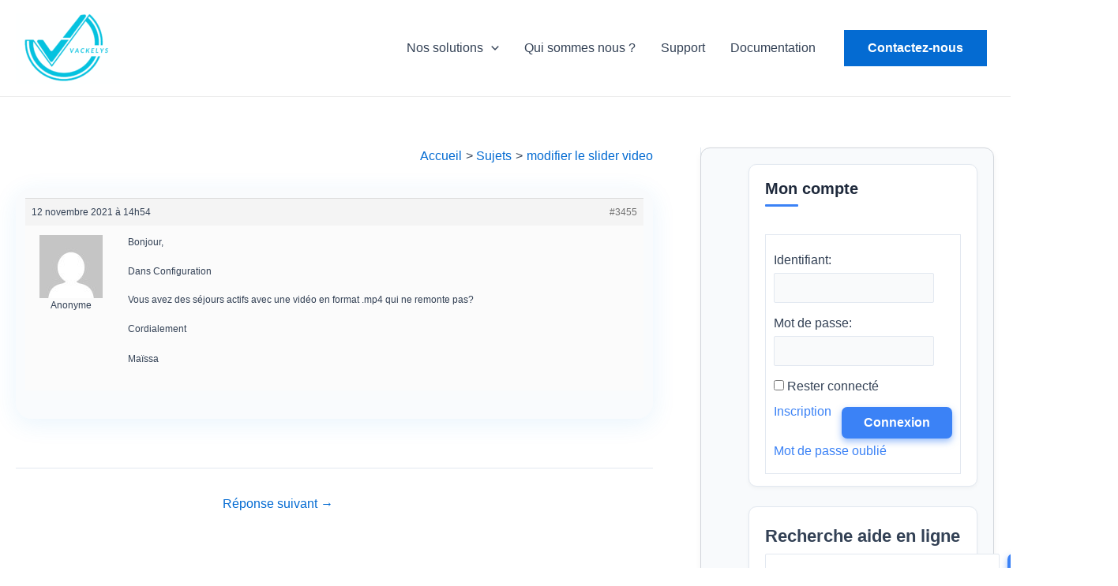

--- FILE ---
content_type: application/javascript
request_url: https://www.vackelys.fr/wp-content/uploads/uag-plugin/assets/3000/uag-js-3455.js?ver=1769248039
body_size: 73
content:
document.addEventListener("DOMContentLoaded", function(){ window.addEventListener( 'load', function() {
	UAGBButtonChild.init( '.uagb-block-3e0eda5f' );
});
window.addEventListener( 'load', function() {
	UAGBButtonChild.init( '.uagb-block-e430c9e9' );
});
window.addEventListener( 'load', function() {
	UAGBButtonChild.init( '.uagb-block-3bed1ed0' );
});
	window.addEventListener( 'DOMContentLoaded', function() {
		UAGBModal.init( '.uagb-block-2944dce0' );
	});
	window.addEventListener( 'DOMContentLoaded', function() {
		UAGBModal.init( '.uagb-block-9c10e06a' );
	});
window.addEventListener( 'load', function() {
	UAGBButtonChild.init( '.uagb-block-874c009e' );
});
 });